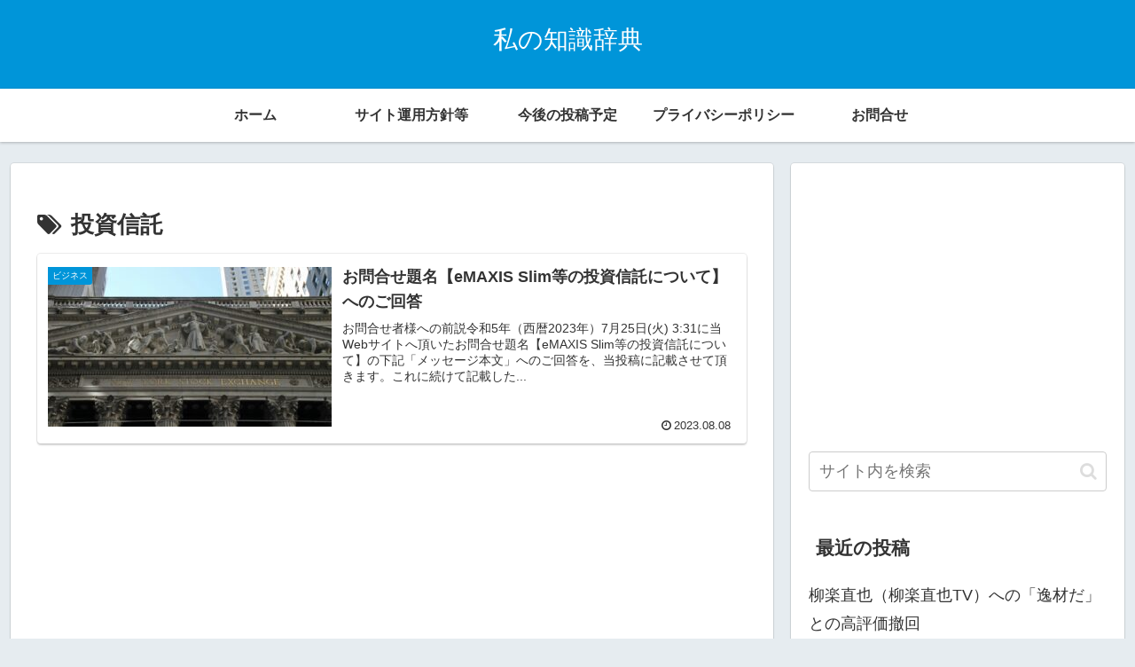

--- FILE ---
content_type: text/html; charset=utf-8
request_url: https://www.google.com/recaptcha/api2/aframe
body_size: -85
content:
<!DOCTYPE HTML><html><head><meta http-equiv="content-type" content="text/html; charset=UTF-8"></head><body><script nonce="0uz77vjOMUyIz5QXO3lhaA">/** Anti-fraud and anti-abuse applications only. See google.com/recaptcha */ try{var clients={'sodar':'https://pagead2.googlesyndication.com/pagead/sodar?'};window.addEventListener("message",function(a){try{if(a.source===window.parent){var b=JSON.parse(a.data);var c=clients[b['id']];if(c){var d=document.createElement('img');d.src=c+b['params']+'&rc='+(localStorage.getItem("rc::a")?sessionStorage.getItem("rc::b"):"");window.document.body.appendChild(d);sessionStorage.setItem("rc::e",parseInt(sessionStorage.getItem("rc::e")||0)+1);localStorage.setItem("rc::h",'1762010081297');}}}catch(b){}});window.parent.postMessage("_grecaptcha_ready", "*");}catch(b){}</script></body></html>